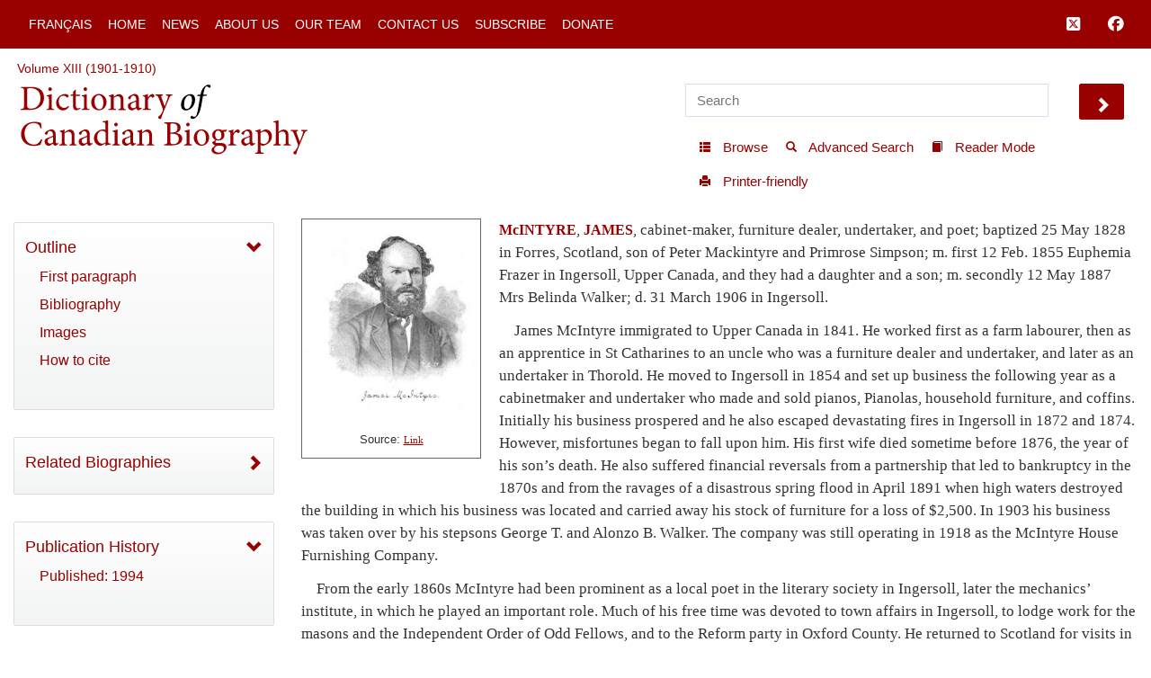

--- FILE ---
content_type: text/html; charset=UTF-8
request_url: http://www.biographi.ca/en/ajax/botd.php
body_size: 297
content:

<!-- debug /img/placeholder_dcb_w100.jpg -->
                              <div class="text-center feed-item-image">
                                <a href="/en/bio/raimbault_jean_7E.html" onclick="return true;" title="b. 3&nbsp;Feb.&nbsp;1770 in Orl&eacute;ans, France">
                                  <img style="" src="/img/placeholder_dcb_w100.jpg" alt="b. 3&nbsp;Feb.&nbsp;1770 in Orl&eacute;ans, France" class="img-responsive">
                                </a>
                              </div>
                              <div class="feed-item-caption">
                                <a title="b. 3&nbsp;Feb.&nbsp;1770 in Orl&eacute;ans, France" href="/en/bio/raimbault_jean_7E.html">RAIMBAULT, JEAN</a>
                              </div>
                              <div class="feed-item-description">
                                b. 3&nbsp;Feb.&nbsp;1770 in Orl&eacute;ans, France
                              </div>
